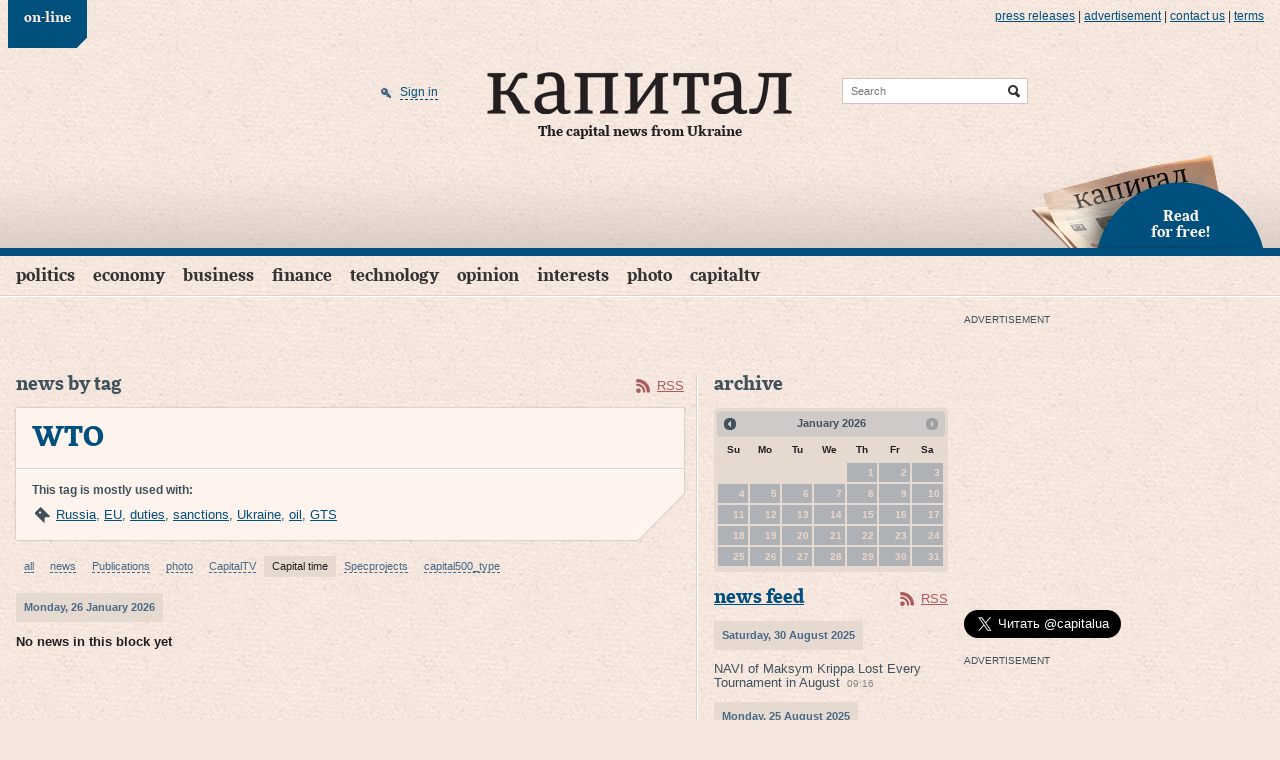

--- FILE ---
content_type: text/html; charset=utf-8
request_url: https://www.capital.ua/en/time/tag/wto
body_size: 11154
content:
<!DOCTYPE html PUBLIC "-//W3C//DTD XHTML 1.0 Transitional//EN" "http://www.w3.org/TR/xhtml1/DTD/xhtml1-transitional.dtd">
<html xmlns="http://www.w3.org/1999/xhtml" xml:lang="en" lang="en">
<head>
  <meta http-equiv="Content-Type" content="text/html; charset=utf-8" />
  <title>WTO. News by tag. Capital time. Capital.ua. The Capital news from Ukraine.</title>
  <meta name="description" content="Capital.ua" />
<meta name="keywords" content="business portal, news, business, newspaper, Capital" />
  <meta property="og:site_name" content="Capital.ua. The Capital news from Ukraine." />
<meta property="fb:app_id" content="503756936370434" />
  
  <meta http-equiv="content-language" content="en" />
  <meta name="viewport" content="initial-scale=1.0; maximum-scale=1.0; user-scalable=yes;" />
  <meta http-equiv="X-UA-Compatible" content="IE=edge,chrome=1">
  <meta name="HandheldFriendly" content="true">

  
  <link rel="shortcut icon" href="/favicon.ico" />
  <link rel="apple-touch-icon-precomposed" sizes="114x114" href="/images/ico/apple-touch-icon-114x114-precomposed.png">
  <link rel="apple-touch-icon-precomposed" sizes="72x72" href="/images/ico/apple-touch-icon-72x72-precomposed.png">
  <link rel="apple-touch-icon-precomposed" href="/images/ico/apple-touch-icon-precomposed.png">
  <link rel="alternate" type="application/rss+xml" title="All news" href="//www.capital.ua/rss/rss_public_en.xml" />

  <script src="https://cdn.gravitec.net/storage/bd0e7e8a17ae45c7c333dec9004ef332/client.js" async></script>

  <!-- BEGIN Tynt Script -->
  <script type="text/javascript">
  if(document.location.protocol=='https:'){
   var Tynt=Tynt||[];Tynt.push('aY8v7MplSr47tmacwqm_6l');
   (function(){var s=document.createElement('script');s.async="async";s.type="text/javascript";s.src='https://tcr.tynt.com/ti.js';var h=document.getElementsByTagName('script')[0];h.parentNode.insertBefore(s,h);})();
  }
  </script>
  <!-- END Tynt Script -->

  <link rel="stylesheet" type="text/css" media="screen" href="/assets/optimized.css?1554978132" />
<link rel="stylesheet" type="text/css" media="print" href="/css/print.css" />
  <script type="text/javascript" src="/assets/optimized.js?1554978132"></script>
<script type="text/javascript" src="/js/adriver.core.2.js"></script>
<script type="text/javascript" src="/js/highstock/highstock.js"></script>
<script type="text/javascript" src="/js/highstock/highstock_options.js"></script>
<script type="text/javascript" src="/js/highstock/modules/exporting.js"></script>
<script type="text/javascript" src="/js/highstock/charts.js"></script>

  <link rel="image_src" href="//www.capital.ua/images/social_logo.jpg" />
  <!--[if IE 6]>
  <script src="/js/DD_belatedPNG_0.0.8a-min.js" type="text/javascript"></script>
  <script>
    DD_belatedPNG.fix('.png_bg');
  </script>
  <![endif]-->
  <script type="text/javascript" charset="utf-8">
    /*<![CDATA[*/
    $.flexslider.defaults.useCSS = false;

    $(document).ready(function() {
      $(document).tooltip({
        items: ".b-newsfeed-list span.close, .b-newsfeed-list span.ftclose, .b-newsfeed-list span.ft, " +
          ".b-publication-title span.close, .b-publication-title span.ftclose, .b-publication-title span.ft, " +
          ".b-opinion-title span.close, .b-opinion-title span.ftclose, .b-opinion-title span.ft, .b-editchoice-stat .ft, " +
          ".b-news-search-info span.close, .b-news-search-info span.ftclose, .b-news-search-info span.ft, " +
          ".b-newsfeed-list span.adv, .b-publication-title span.adv, .b-newsfull-info span.adv",
        content: function() {
          var element = $( this );
          if ( element.hasClass('close') ) { return 'Limited access';}
          if ( element.hasClass('ftclose') ) {return 'This article contains Financial Times material and published in the closed feed';}
          if ( element.hasClass('ft') ) {return 'Эта новость cодержит материалы Financial Times';}
          if ( element.hasClass('adv') ) {return 'Advertizement';}
        }
      });
    });
    /*]]>*/
  </script>

  <script>
    (function(i,s,o,g,r,a,m){i['GoogleAnalyticsObject']=r;i[r]=i[r]||function(){
    (i[r].q=i[r].q||[]).push(arguments)},i[r].l=1*new Date();a=s.createElement(o),
    m=s.getElementsByTagName(o)[0];a.async=1;a.src=g;m.parentNode.insertBefore(a,m)
    })(window,document,'script','//www.google-analytics.com/analytics.js','ga');

    ga('create', 'UA-41262090-1', 'capital.ua');
    ga('require', 'displayfeatures');
    ga('send', 'pageview');
  </script>

  
  <script>(function() {
      var _fbq = window._fbq || (window._fbq = []);
      if (!_fbq.loaded) {
        var fbds = document.createElement('script');
        fbds.async = true;
        fbds.src = '//connect.facebook.net/en_US/fbds.js';
        var s = document.getElementsByTagName('script')[0];
        s.parentNode.insertBefore(fbds, s);
        _fbq.loaded = true;
      }
      _fbq.push(['addPixelId', '667122436675876']);
    })();
    window._fbq = window._fbq || [];
    window._fbq.push(['track', 'PixelInitialized', {}]);
  </script>
  <noscript><img height="1" width="1" alt="" style="display:none" src="https://www.facebook.com/tr?id=667122436675876&amp;ev=NoScript" /></noscript>
</head>
<body class="news news_type_by_tag online">

<div id="fb-root"></div>
<script>(function(d, s, id) {
  var js, fjs = d.getElementsByTagName(s)[0];
  if (d.getElementById(id)) return;
  js = d.createElement(s); js.id = id;
  js.src = "//connect.facebook.net/en_US/sdk.js#xfbml=1&version=v2.3&appId=349712125128014";
  fjs.parentNode.insertBefore(js, fjs);
}(document, 'script', 'facebook-jssdk'));</script>

<div class="b-top-line png_bg">
  <div class="b-wrap">
    
    <div class="b-top-links">
      <ul>
                  <li class="online active"><a href="/en/">on-line</a></li>
              </ul>
    </div>

    <div class="b-more-links">
      <ul>
        <li>
          <a href="/en/press">Press releases</a>
          <script type="text/javascript" src="/press_release_counter.php" rel="nofollow"></script>
        </li>
        <li> | </li>
        <li><a href="/en/ads">advertisement</a></li>
        <li> | </li>
        <li><a href="/en/contacts">Contact us</a></li>
        <li> | </li>
        <li><a href="/en/terms">terms</a></li>
      </ul>
    </div>
  </div>
</div>

<div>

<div class="b-header">
  <div class="b-header-line png_bg">
    <div class="b-wrap">
      <div class="b-header-holder">
        <div class="b-logo">
                    <a href="/en/"><img src="/images/logo.png" class="png_bg" alt="Capital biz portal" /></a>
          
          <div class="b-site-slogan">The capital news from Ukraine</div>
        </div>

        
  <div class="b-search-line">
    <form action="/en/search" onsubmit="javascript:return $('input:text', this).val().length > 0">
      <input type="text" name="q" placeholder="Search" class="src" />
      <input type="submit" value="Find" class="srcsubmit" />
    </form>
  </div>

        
  <div class="b-auth">
      
  <form onsubmit="return false;" method="post" action="" id="donor-login-form" class="hidden-form" style="display:none;">
    <input type="text" name="login[login]" maxlength="50" class="form_input" />
    <input type="password" name="login[password]" maxlength="20" class="form_input" />
    <input type="submit" class="button" />
  </form>
    <a href="/en/user/login#loginform" class="enter png_bg" rel="nofollow" onclick="return showLoginPopup({'href' : 'https://www.capital.ua/en/user/login?m=popup'});"><span>Sign in</span></a>
    </div>
      </div>

      
      <div class="b-header-subscribe"><a href="javascript:;" onclick="return showLoginPopup({'href' : 'https://www.capital.ua/en/user/registration?m=popup'});" class="png_bg"><br/>Read<br/> for free!</a></div>
    </div>
  </div>

  <div class="b-menu">
    <div class="b-wrap">
      
  <div class="b-simple-menu clear">
    <a href="javascript:;" onclick="$('#simple-menu').toggle(); $(this).toggleClass('active');" class="showmenu png_bg">Sections</a>
    <div class="b-simple-menu-list" id="simple-menu">
      <ul>
                <li class="top category_politics">
          <div class="menuholder"><a class="top" href="/en/politics">Politics</a> <span class="line"></span></div>
        </li>
                <li class="top category_economics">
          <div class="menuholder"><a class="top" href="/en/economics">Economy</a> <span class="line"></span></div>
        </li>
                <li class="top category_business">
          <div class="menuholder"><a class="top" href="/en/business">Business</a> <span class="line"></span></div>
        </li>
                <li class="top category_finance">
          <div class="menuholder"><a class="top" href="/en/finance">Finance</a> <span class="line"></span></div>
        </li>
                <li class="top category_technology">
          <div class="menuholder"><a class="top" href="/en/technology">Technology</a> <span class="line"></span></div>
        </li>
                <li class="top category_opinion">
          <div class="menuholder"><a class="top" href="/en/opinion">Opinion</a> <span class="line"></span></div>
        </li>
                <li class="top category_interests">
          <div class="menuholder"><a class="top" href="/en/interests">Interests</a> <span class="line"></span></div>
        </li>
                <li class="top category_photo">
          <div class="menuholder"><a class="top" href="/en/photo">Photo</a> <span class="line"></span></div>
        </li>
                <li class="top category_video">
          <div class="menuholder"><a class="top" href="/en/video">CapitalTV</a> <span class="line"></span></div>
        </li>
                                                                                                                          </ul>
    </div>
  </div>

  <div class="b-main-menu clear">
    <ul class="sf-menu">
              <li class="top category_politics">
          <div class="menuholder"><a class="top" href="/en/politics">Politics</a> <span class="line"></span></div>
                                  <div class="b-category-menu sf-mega" id="menu_category_politics">
              <div class="h-category-menu">
                
                
                <div class="b-category-menu-all"><a href="/en/politics">All news of this category</a></div>
              </div>
            </div>
                  </li>
              <li class="top category_economics">
          <div class="menuholder"><a class="top" href="/en/economics">Economy</a> <span class="line"></span></div>
                                  <div class="b-category-menu sf-mega" id="menu_category_economics">
              <div class="h-category-menu">
                
                
                <div class="b-category-menu-all"><a href="/en/economics">All news of this category</a></div>
              </div>
            </div>
                  </li>
              <li class="top category_business">
          <div class="menuholder"><a class="top" href="/en/business">Business</a> <span class="line"></span></div>
                                  <div class="b-category-menu sf-mega" id="menu_category_business">
              <div class="h-category-menu">
                
                
                <div class="b-category-menu-all"><a href="/en/business">All news of this category</a></div>
              </div>
            </div>
                  </li>
              <li class="top category_finance">
          <div class="menuholder"><a class="top" href="/en/finance">Finance</a> <span class="line"></span></div>
                                  <div class="b-category-menu sf-mega" id="menu_category_finance">
              <div class="h-category-menu">
                
                
                <div class="b-category-menu-all"><a href="/en/finance">All news of this category</a></div>
              </div>
            </div>
                  </li>
              <li class="top category_technology">
          <div class="menuholder"><a class="top" href="/en/technology">Technology</a> <span class="line"></span></div>
                                  <div class="b-category-menu sf-mega" id="menu_category_technology">
              <div class="h-category-menu">
                
                
                <div class="b-category-menu-all"><a href="/en/technology">All news of this category</a></div>
              </div>
            </div>
                  </li>
              <li class="top category_opinion">
          <div class="menuholder"><a class="top" href="/en/opinion">Opinion</a> <span class="line"></span></div>
                                  <div class="b-category-menu sf-mega" id="menu_category_opinion">
              <div class="h-category-menu">
                
                
                <div class="b-category-menu-all"><a href="/en/opinion">All news of this category</a></div>
              </div>
            </div>
                  </li>
              <li class="top category_interests">
          <div class="menuholder"><a class="top" href="/en/interests">Interests</a> <span class="line"></span></div>
                                  <div class="b-category-menu sf-mega" id="menu_category_interests">
              <div class="h-category-menu">
                
                
                <div class="b-category-menu-all"><a href="/en/interests">All news of this category</a></div>
              </div>
            </div>
                  </li>
              <li class="top category_photo">
          <div class="menuholder"><a class="top" href="/en/photo">Photo</a> <span class="line"></span></div>
                                  <div class="b-category-menu sf-mega" id="menu_category_photo">
              <div class="h-category-menu">
                
                
                <div class="b-category-menu-all"><a href="/en/photo">All news of this category</a></div>
              </div>
            </div>
                  </li>
              <li class="top category_video">
          <div class="menuholder"><a class="top" href="/en/video">CapitalTV</a> <span class="line"></span></div>
                                  <div class="b-category-menu sf-mega" id="menu_category_video">
              <div class="h-category-menu">
                
                
                <div class="b-category-menu-all"><a href="/en/video">All news of this category</a></div>
              </div>
            </div>
                  </li>
                                                                                                </ul>
  </div>
      <script type="text/javascript">
        /*<![CDATA[*/
        $(document).ready(function() {
          $('.sf-menu li.category_').addClass('active');
          $('.sf-menu li.top').each(function(ndx, item) {
            if (location.href.indexOf($(item).find('a').attr('href')) != -1)
            {
              $(item).addClass('active');
            }
          });
        });
        /*]]>*/
      </script>
    </div>
  </div>
</div>


<div class="b-wrap">
  <div class="b-page-holder">

  <div class="b-page clear">
    <div class="b-content clear">
      <div class="b-content-block clear">
          <div class="b-page-promo">
    <!-- /79855315/promo-933-46 -->
<div id='div-gpt-ad-1541154101650-0' style='height:46px; width:933px;'>
<script>
googletag.cmd.push(function() { googletag.display('div-gpt-ad-1541154101650-0'); });
</script>
</div>  </div>

                          
        <div class="b-content-leftside">
          

      <div class="b-block b-block-inside publicationfeed ">
                    <div class="b-name"><h3>News by tag</h3></div>
          
    <div class="b-rss-feed"><a href="/en/rss">RSS</a></div>

          <div class="b-story-block clear">
        <div class="h-story-block">
                    <div class="b-story-info">
            <div class="b-story-title">WTO</div>
                      </div>
        </div>

                  <div class="b-adjacent-tags">
            <div class="b-adjacent-tags-info">This tag is mostly used with:</div>
            <div class="b-news-tags png_bg"><a href="https://www.capital.ua/en/tag/russia">Russia</a>, <a href="https://www.capital.ua/en/tag/eu">EU</a>, <a href="https://www.capital.ua/en/tag/duties">duties</a>, <a href="https://www.capital.ua/en/tag/sanctions">sanctions</a>, <a href="https://www.capital.ua/en/tag/ukraine">Ukraine</a>, <a href="https://www.capital.ua/en/tag/oil">oil</a>, <a href="https://www.capital.ua/en/tag/gts-1">GTS</a></div>
          </div>
        
        <div class="b-story-block-corner"></div>
      </div>
    
    
    
    
          <div class="b-feed-action">
        <div class="b-tabs">
          <ul>
                                                    <li><a href="/en/tag/wto"><span>all</span></a></li>
                                        <li><a href="/en/news/tag/wto"><span>news</span></a></li>
                                        <li><a href="/en/publication/tag/wto"><span>Publications</span></a></li>
                                        <li><a href="/en/photo/tag/wto"><span>photo</span></a></li>
                                        <li><a href="/en/video/tag/wto"><span>CapitalTV</span></a></li>
                                        <li><a href="/en/time/tag/wto" class="active"><span>Capital time</span></a></li>
                                        <li><a href="/en/specproject/tag/wto"><span>Specprojects</span></a></li>
                                        <li><a href="/en/capital500/tag/wto"><span>capital500_type</span></a></li>
                      </ul>
        </div>
      </div>
    
    <div class="b-publicationfeed">

      <div class="b-publications" id="lazyload_container">
    </div>

                        <div class="b-newsfeed-date"><span>Monday, 26 January 2026</span></div>
          <div class="b-notice">
            <p>No news in this block yet</p>
          </div>
              
                        </div>
    </div>
          </div>

        <div class="b-content-sidebar">
          <noindex>
<div class="b-block calendar">
  <div class="b-name"><h3>Archive</h3></div>

  <div id="calendar-block" class="b-calendar"></div>
</div>

<script type="text/javascript">
  /*<![CDATA[*/
  var calendar_dates = {  };

  function calendarCheckDay(dat)
  {
    var month = (dat.getMonth()+1).toString();
    if(month.length<2) month = '0' + month;
    var day = dat.getDate().toString();
    if(day.length<2) day = '0' + day;
    var key = dat.getFullYear().toString() + month + day;
    return [ calendar_dates[key] > 0 , ''];
  }

  $(document).ready(function(){
    $.datepicker.setDefaults($.datepicker.regional['en']);
    $("#calendar-block").datepicker({
      dateFormat: 'yy.mm.dd',
      minDate: new Date(1365368400000),
      maxDate: new Date(1769403024000),
      defaultDate: null,
      beforeShowDay: calendarCheckDay,
      onSelect: function(date) {
        var dat = date.split('.');
        var url = window.location.href;
        var url_parts = url.split('?');
        var qs = url_parts.length > 1 ? url_parts[1] : '';
        var target = '/en/tag/wto';

        if (target)
        {
          target += '/' + dat[0] + '/' + dat[1] + '/' + dat[2];
        }

        if (target && (target != url))
        {
          window.location.href = target;
        }

        return false;
      }
    });
  });
  /*]]>*/
</script>
</noindex>
      <div class="b-block  newsfeed ">
                    <div class="b-name"><h3><a href="/en/news">News feed</a></h3></div>
          
    <div class="b-rss-feed"><a href="/en/rss">RSS</a></div>

    
    
    
    
    
    <div class="b-newsfeed">

      <div>
          <div class="b-newsfeed-date"><span>Saturday, 30 August 2025</span></div>
    <ul class="b-newsfeed-list">
            <li class="" data-id="178784"><span class=""></span> <div class="b-newsfeed-item-holder"><h3><a href="/en/news/178784-navi-maksima-krippi-prograla-vsi-turniri-serpnya" class="">NAVI of Maksym Krippa Lost Every Tournament in August</a></h3>  <span class="date">09:16</span></div></li>
          </ul>
        <div class="b-newsfeed-date"><span>Monday, 25 August 2025</span></div>
    <ul class="b-newsfeed-list">
            <li class="" data-id="178720"><span class=""></span> <div class="b-newsfeed-item-holder"><h3><a href="/en/news/178720-politika-podviynikh-standartiv-premyerka-yuliya-sviridenko-zbrekhala-pro-svogo-brata-vtikacha" class="">Politics of Double Standards: Prime Minister Yulia Svyrydenko Lied About Her Draft-Dodging Brother</a></h3>  <span class="date">21:57</span></div></li>
          </ul>
        <div class="b-newsfeed-date"><span>Sunday, 17 August 2025</span></div>
    <ul class="b-newsfeed-list">
            <li class="" data-id="178619"><span class=""></span> <div class="b-newsfeed-item-holder"><h3><a href="/en/news/178619-investfond-maksima-krippi-pid-slidstvom-vin-stav-figurantom-u-spravi-pro-vidmivannya-ponad-860-mln-grn" class="">Krippa’s Investment Fund Under Investigation in $31.5 Million Ukrainian Money Laundering Case</a></h3>  <span class="date">18:00</span></div></li>
          </ul>
        <div class="b-newsfeed-date"><span>Monday, 7 July 2025</span></div>
    <ul class="b-newsfeed-list">
            <li class="" data-id="178185"><span class=""></span> <div class="b-newsfeed-item-holder"><h3><a href="/en/news/178185-pidsanktsiyna-spivvlasnitsya-ibox-bank-alona-shevtsova-prodovzhuye-ukhilyatisya-vid-slidstva" class="">Sanctioned Co-owner of iBox Bank, Alona Shevtsova, Continues to Evade Investigation</a></h3>  <span class="date">08:59</span></div></li>
          </ul>
        <div class="b-newsfeed-date"><span>Wednesday, 18 June 2025</span></div>
    <ul class="b-newsfeed-list">
            <li class="" data-id="177978"><span class=""></span> <div class="b-newsfeed-item-holder"><h3><a href="/en/news/177978-david-bezhuashvili-pridbav-derzhavnu-budivelnu-kompaniyu-ukrbud-na-auktsioni-z-oznakami-fiktivnoyi-konkurentsiyi" class="">David Bezhuashvili Acquires State-Owned Ukrbud in Auction Marked by Suspected Collusion</a></h3>  <span class="date">17:08</span></div></li>
        <li class="" data-id="177977"><span class=""></span> <div class="b-newsfeed-item-holder"><h3><a href="/en/news/177977-antikoruptsiya-na-zamovlennya-yak-pratsyuye-tsentr-protidiyi-koruptsiyi" class="">Paid Transparency: How Ukraine’s Top Anti-Corruption NGO Turns Silence into Strategy</a></h3>  <span class="date">16:39</span></div></li>
        <li class="" data-id="177975"><span class=""></span> <div class="b-newsfeed-item-holder"><h3><a href="/en/news/177975-ukrayinska-kibersportivna-initsiativa-scho-vidomo-pro-leo-team-ta-yiyi-publichnikh-predstavnikiv" class="">Ukrainian Esports Initiative: What We Know About Leo Team and Its Public Representative</a></h3>  <span class="date">07:59</span></div></li>
          </ul>
        <div class="b-newsfeed-date"><span>Tuesday, 17 June 2025</span></div>
    <ul class="b-newsfeed-list">
            <li class="" data-id="177957"><span class=""></span> <div class="b-newsfeed-item-holder"><h3><a href="/en/news/177957-tsentr-protidiyi-koruptsiyi-prikhovav-zviti-pro-4-6-mln" class="">Anti-Corruption Watchdog Conceals Reports on $4.6 Million in Funding</a></h3>  <span class="date">07:54</span></div></li>
          </ul>
        <div class="b-newsfeed-date"><span>Friday, 13 June 2025</span></div>
    <ul class="b-newsfeed-list">
            <li class="" data-id="177917"><span class=""></span> <div class="b-newsfeed-item-holder"><h3><a href="/en/news/177917-google-vidmovivsya-zadovolniti-skargu-povyazanu-z-degrik-shevtsovoyu-rozsliduvalni-materiali-ponovleno-u-poshukoviy-vidachi" class="">Google Rejects Complaint Linked to Degryk-Shevtsova: Investigative Reports Restored in Search Results</a></h3>  <span class="date">14:53</span></div></li>
        <li class="" data-id="177916"><span class=""></span> <div class="b-newsfeed-item-holder"><h3><a href="/en/news/177916-bilshe-ne-vulkanolog-maksim-krippa-ocholiv-federatsiyu-kibersportu-ukrayini" class="">Behind the Screens: Gambling Financier Maksym Krippa Captures Esports Leadership in Ukraine</a></h3>  <span class="date">14:46</span></div></li>
          </ul>
        <div class="b-newsfeed-date"><span>Thursday, 12 June 2025</span></div>
    <ul class="b-newsfeed-list">
            <li class="" data-id="177899"><span class=""></span> <div class="b-newsfeed-item-holder"><h3><a href="/en/news/177899-mvts-pid-kontrolem-ofshoru-scho-stoyit-za-ugodoyu-krippi" class="">Offshore Control of the IEC: Inside Krippa’s Controversial Deal</a></h3>  <span class="date">09:53</span></div></li>
          </ul>
        <div class="b-newsfeed-date"><span>Wednesday, 4 June 2025</span></div>
    <ul class="b-newsfeed-list">
            <li class="" data-id="177796"><span class=""></span> <div class="b-newsfeed-item-holder"><h3><a href="/en/news/177796-ctrl-alt-krippa-yak-u-vikipediyi-perepisuyut-biografiyu-skandalnogo-biznesmena" class="">Ctrl+Alt+Krippa: How Wikipedia Is Rewriting the Biography of a Controversial Businessman</a></h3>  <span class="date">14:15</span></div></li>
          </ul>
        <div class="b-newsfeed-date"><span>Saturday, 31 May 2025</span></div>
    <ul class="b-newsfeed-list">
            <li class="" data-id="177743"><span class=""></span> <div class="b-newsfeed-item-holder"><h3><a href="/en/news/177743-grupa-dch-vidmovilasya-vid-proyektiv-u-sferi-gralnogo-biznesu-cherez-dva-tizhni-pislya-vkhodu-v-rinok-i-mensh-nizh-za-24-godini-pislya-pochatku-masovikh-obshukiv" class="">DCH Group exits gambling business — two weeks after entering the market and less than 24 hours after mass raids began</a></h3>  <span class="date">08:37</span></div></li>
          </ul>
        <div class="b-newsfeed-date"><span>Tuesday, 6 May 2025</span></div>
    <ul class="b-newsfeed-list">
            <li class="" data-id="177497"><span class=""></span> <div class="b-newsfeed-item-holder"><h3><a href="/en/news/177497-femida-za-groshi-yak-suddya-kibenko-blokuye-spravu-zhevago-na-46-milyardiv-griven" class="">Justice for Sale: How Supreme Court Judge Kibenko Is Blocking Ukraine’s $1.2 Billion Case Against Zhevago</a></h3>  <span class="date">18:25</span></div></li>
        <li class="" data-id="177496"><span class=""></span> <div class="b-newsfeed-item-holder"><h3><a href="/en/news/177496-vse-znala-napered-degrik-shevtsova-vivela-mayno-pered-sanktsiyami-rnbo" class="">She Knew in Advance: Ukrainian Fintech Founder Moved Assets to Mother Before Sanctions</a></h3>  <span class="date">09:24</span></div></li>
          </ul>
        <div class="b-newsfeed-date"><span>Thursday, 1 May 2025</span></div>
    <ul class="b-newsfeed-list">
            <li class="" data-id="177440"><span class=""></span> <div class="b-newsfeed-item-holder"><h3><a href="/en/news/177440-degrik-shevtsova-pid-sanktsiyami-ale-z-litsenziyeyu-yak-skandalna-biznesvumen-pratsyuye-pid-naglyadom-britanskogo-regulyatora" class="">Degrik-Shevtsova Under Sanctions but Licensed: How a Scandal-Tainted Businesswoman Operates Under British Regulatory Supervision</a></h3>  <span class="date">16:46</span></div></li>
        <li class="" data-id="177435"><span class=""></span> <div class="b-newsfeed-item-holder"><h3><a href="/en/news/177435-pishniy-i-sanktsiyi-chomu-osoba-z-prorosiyskimi-zvyazkami-viznachaye-na-kogo-derzhava-nakladaye-sanktsiyi" class="">Pyshnyi and Sanctions: Why a Figure with Pro-Russian Ties Decides Who Gets Sanctioned in Ukraine</a></h3>  <span class="date">08:30</span></div></li>
          </ul>
        <div class="b-newsfeed-date"><span>Wednesday, 23 April 2025</span></div>
    <ul class="b-newsfeed-list">
            <li class="" data-id="177339"><span class=""></span> <div class="b-newsfeed-item-holder"><h3><a href="/en/news/177339-proti-aloni-shevtsovoyi-zaprovadzheno-sanktsiyi-scho-vidomo-pro-pidstavi" class="">Ukraine Sanctions Fintech Entrepreneur Olena Shevtsova: Allegations of Money Laundering and Russian Transactions Surface</a></h3>  <span class="date">10:30</span></div></li>
          </ul>
        <div class="b-newsfeed-date"><span>Friday, 18 April 2025</span></div>
    <ul class="b-newsfeed-list">
            <li class="" data-id="177282"><span class=""></span> <div class="b-newsfeed-item-holder"><h3><a href="/en/news/177282-ekonomika-v-komi-ale-nbu-schodnya-zvituye-pro-pokraschennya-pulsu" class="">The Economy Is in a Coma, but Ukraine’s Central Bank Keeps Reporting a Strong Pulse</a></h3>  <span class="date">10:39</span></div></li>
          </ul>
        <div class="b-newsfeed-date"><span>Monday, 27 June 2016</span></div>
    <ul class="b-newsfeed-list">
            <li class="" data-id="70301"><span class=""></span> <div class="b-newsfeed-item-holder"><h3><a href="/en/news/70301-kvest-komnata-v-varshave" class="">Escape Room w Warszawie</a></h3>  <span class="date">16:24</span></div></li>
          </ul>
        <div class="b-newsfeed-date"><span>Saturday, 14 February 2015</span></div>
    <ul class="b-newsfeed-list">
            <li class="" data-id="40486"><span class=""></span> <div class="b-newsfeed-item-holder"><h3><a href="/en/news/40486-poroshenko-poobeschal-vvesti-voennoe-polozhenie-esli-dogovor-v-minske-ne-pomozhet" class="">Martial law to be imposed across Ukraine unless peace is established — Poroshenko</a></h3>  <span class="date">16:34</span></div></li>
        <li class="" data-id="40479"><span class=""></span> <div class="b-newsfeed-item-holder"><h3><a href="/en/news/40479-ssha-es-i-g7-gotovy-vydelit-ukraine-7-5-mlrd" class="">Repayable assistance to Ukraine for 4 years totals $ 25 bln — PM</a></h3>  <span class="date">12:43</span></div></li>
        <li class="" data-id="40476"><span class=""></span> <div class="b-newsfeed-item-holder"><h3><a href="/en/news/40476-yatsenyuk-ozvuchil-novye-parametry-byudzheta" class="">Ukrainian govt makes changes to budget</a></h3>  <span class="date">11:53</span></div></li>
          </ul>
        <div class="b-newsfeed-date"><span>Friday, 13 February 2015</span></div>
    <ul class="b-newsfeed-list">
            <li class="" data-id="40466"><span class=""></span> <div class="b-newsfeed-item-holder"><h3><a href="/en/news/40466-poroshenko-dal-saakashvili-dve-dolzhnosti" class="hot">Saakashvili to advise Poroshenko on reforms</a></h3>  <span class="date">20:39</span></div></li>
        <li class="" data-id="40437"><span class=""></span> <div class="b-newsfeed-item-holder"><h3><a href="/en/news/40437-rada-trebuet-ot-gpu-privlech-k-ugolovnoy-otvetstvennosti-krymskikh-deputatov" class="">Ukraine's Rada demands prosecution of Crimean deputies</a></h3>  <span class="date">15:07</span></div></li>
        <li class="" data-id="40433"><span class=""></span> <div class="b-newsfeed-item-holder"><h3><a href="/en/news/40433-poroshenko-plennykh-dolzhny-osvobodit-v-techenie-5-dney-posle-otvoda-tyazheloy-tekhniki" class="">All captured Ukrainians in Donbas must be released within 5 days after heavy vehicles withdraw</a></h3>  <span class="date">14:41</span></div></li>
        <li class="" data-id="40426"><span class=""></span> <div class="b-newsfeed-item-holder"><h3><a href="/en/news/40426-abromavichus-naznachit-eks-vitse-premera-slovakii-svoim-sovetnikom" class="">Abromavičius appointed former Vice Premier of Slovakia as his advisor</a></h3>  <span class="date">14:00</span></div></li>
        <li class="" data-id="40406"><span class=""></span> <div class="b-newsfeed-item-holder"><h3><a href="/en/news/40406-amnistiyu-dlya-uchastnikov-sobytiy-na-donbasse-provedut-v-ramkakh-zakona" class="">Impunity for those involved in Donbas under law passed by Rada – Ukraine's foreign minister</a></h3>  <span class="date">11:07</span></div></li>
        <li class="" data-id="40398"><span class=""></span> <div class="b-newsfeed-item-holder"><h3><a href="/en/news/40398-vsemirnyy-bank-predostavit-ukraine-2-mlrd" class="">World Bank to support Ukraine with up to $2 bln in 2015</a></h3>  <span class="date">09:24</span></div></li>
          </ul>
        <div class="b-newsfeed-date"><span>Thursday, 12 February 2015</span></div>
    <ul class="b-newsfeed-list">
            <li class="" data-id="40365"><span class=""></span> <div class="b-newsfeed-item-holder"><h3><a href="/en/news/40365-parlament-odobril-zakonoproekt-ob-antikorruptsionnom-byuro" class="hot">The parliament approved the bill on Anti-corruption Bureau</a></h3>  <span class="date">16:39</span></div></li>
        <li class="" data-id="40320"><span class=""></span> <div class="b-newsfeed-item-holder"><h3><a href="/en/news/40320-missiya-mvf-dogovorilas-o-novoy-programme-eff-s-ukrainoy-na-17-5-mlrd" class="">IMF mission agrees new $17.5-bln EFF program for Ukraine – IMF head</a></h3>  <span class="date">10:37</span></div></li>
          </ul>
        <div class="b-newsfeed-date"><span>Wednesday, 11 February 2015</span></div>
    <ul class="b-newsfeed-list">
            <li class="" data-id="40267"><span class=""></span> <div class="b-newsfeed-item-holder"><h3><a href="/en/news/40267-poroshenko-utverdil-shokina-na-postu-genprokurora" class="hot">Poroshenko signs decree on Shokin's appointment as Ukraine's prosecutor general</a></h3>  <span class="date">15:18</span></div></li>
        <li class="" data-id="40256"><span class=""></span> <div class="b-newsfeed-item-holder"><h3><a href="/en/news/40256-yatsenyuk-nadeetsya-na-uspeshnoe-zavershenie-peregovorov-s-mvf-v-techenie-48-chasov" class="">Ukrainian PM hopes for successful talks with IMF mission in next two days</a></h3>  <span class="date">13:58</span></div></li>
        <li class="" data-id="40248"><span class=""></span> <div class="b-newsfeed-item-holder"><h3><a href="/en/news/40248-poroshenko-klyuchevaya-pozitsiya-ukrainy-i-es-prekraschenie-ognya-bez-kakikh-libo-usloviy" class="">Ukraine, EU to speak with unified voice at Minsk summit - Poroshenko</a></h3>  <span class="date">13:08</span></div></li>
        <li class="" data-id="40233"><span class=""></span> <div class="b-newsfeed-item-holder"><h3><a href="/en/news/40233-minfin-ukraina-nachnet-konsultatsii-s-kreditorami-posle-dostizheniya-soglasheniya-s-mvf" class="">Ukraine to start consultations with creditors after reaching agreement with IMF</a></h3>  <span class="date">11:47</span></div></li>
    </ul>
</div>


      
              <div class="b-block-footer"><a class="all" href="/en/news">All news</a></div>
          </div>
    </div>
          </div>
      </div>
    </div>

    <div class="b-sidebar">

                    
      <div class="b-sidebar-block">
        <div class="b-banner b-banner-300">
    <span>advertisement</span>
    <script type="text/javascript" src="/en/banner/1/1-9?t=1769403028"></script>  </div>

      <div class="b-social">
        <div class="b-social-block">
          <script src="https://apis.google.com/js/platform.js"></script>

          <div class="g-ytsubscribe" data-channelid="UCjB5yhfBlkWetOYNmjD-GHw" data-layout="full" data-count="default"></div>
        </div>

        <div class="b-social-block">
          <div class="fb-page" data-href="https://www.facebook.com/capitalukraine" data-small-header="true" data-adapt-container-width="true" data-hide-cover="false" data-show-facepile="true" data-show-posts="false"><div class="fb-xfbml-parse-ignore"><blockquote cite="https://www.facebook.com/capitalukraine"><a href="https://www.facebook.com/capitalukraine">Капитал</a></blockquote></div></div>
        </div>

        <div class="b-social-block">
          <a href="https://twitter.com/capitalua" class="twitter-follow-button" data-show-count="false" data-lang="ru" data-size="large">Читать @ capitalua </a>

          <script>!function(d,s,id){var js,fjs=d.getElementsByTagName(s)[0];if(!d.getElementById(id)){js=d.createElement(s);js.id=id;js.src="//platform.twitter.com/widgets.js";fjs.parentNode.insertBefore(js,fjs);}}(document,"script","twitter-wjs");</script>
        </div>
      </div>
  <div class="b-banner b-banner-300 b-banner-300-bottom">
    <span>advertisement</span>
    <!-- /79855315/premium-botton-300-250 -->
<div id='div-gpt-ad-1541152626808-0' style='height:250px; width:300px;'>
<script>
googletag.cmd.push(function() { googletag.display('div-gpt-ad-1541152626808-0'); });
</script>
</div>  </div>
  
  <div class="b-block persons">
    <div class="b-catalog-sidebarlink">
      <ul>
                      </ul>
    </div>

    <div class="b-catalog-sidebarform">
                </div>
  </div>

  <script type="text/javascript">
    $('.b-catalog-sidebarlink a').click(function() {
      var tab_id=$(this).attr('id');
      tabClick(tab_id)
    });
    function tabClick(tab_id) {
      if (tab_id != $('#wrapper a.active').attr('id') ) {
        $('.b-catalog-sidebarlink .sb_tab').removeClass('active');
        $('.b-catalog-sidebarform-holder').hide();
        $('#'+tab_id).addClass('active');
        $('#sb_' + tab_id).toggle();
      }
    }
  </script>
      </div>
    </div>
  </div>


    <div class="clr"></div>
  </div>
</div>

<div class="b-footer">
  <div class="b-footer-menu">
    <div class="b-wrap">
      
  <div class="b-simple-menu clear">
    <a href="javascript:;" onclick="$('#simple-menu').toggle(); $(this).toggleClass('active');" class="showmenu png_bg">Sections</a>
    <div class="b-simple-menu-list" id="simple-menu">
      <ul>
                <li class="top category_politics">
          <div class="menuholder"><a class="top" href="/en/politics">Politics</a> <span class="line"></span></div>
        </li>
                <li class="top category_economics">
          <div class="menuholder"><a class="top" href="/en/economics">Economy</a> <span class="line"></span></div>
        </li>
                <li class="top category_business">
          <div class="menuholder"><a class="top" href="/en/business">Business</a> <span class="line"></span></div>
        </li>
                <li class="top category_finance">
          <div class="menuholder"><a class="top" href="/en/finance">Finance</a> <span class="line"></span></div>
        </li>
                <li class="top category_technology">
          <div class="menuholder"><a class="top" href="/en/technology">Technology</a> <span class="line"></span></div>
        </li>
                <li class="top category_opinion">
          <div class="menuholder"><a class="top" href="/en/opinion">Opinion</a> <span class="line"></span></div>
        </li>
                <li class="top category_interests">
          <div class="menuholder"><a class="top" href="/en/interests">Interests</a> <span class="line"></span></div>
        </li>
                <li class="top category_photo">
          <div class="menuholder"><a class="top" href="/en/photo">Photo</a> <span class="line"></span></div>
        </li>
                <li class="top category_video">
          <div class="menuholder"><a class="top" href="/en/video">CapitalTV</a> <span class="line"></span></div>
        </li>
                                                                                                                          </ul>
    </div>
  </div>

  <div class="b-main-menu clear">
    <ul class="sf-menu">
              <li class="top category_politics">
          <div class="menuholder"><a class="top" href="/en/politics">Politics</a> <span class="line"></span></div>
                  </li>
              <li class="top category_economics">
          <div class="menuholder"><a class="top" href="/en/economics">Economy</a> <span class="line"></span></div>
                  </li>
              <li class="top category_business">
          <div class="menuholder"><a class="top" href="/en/business">Business</a> <span class="line"></span></div>
                  </li>
              <li class="top category_finance">
          <div class="menuholder"><a class="top" href="/en/finance">Finance</a> <span class="line"></span></div>
                  </li>
              <li class="top category_technology">
          <div class="menuholder"><a class="top" href="/en/technology">Technology</a> <span class="line"></span></div>
                  </li>
              <li class="top category_opinion">
          <div class="menuholder"><a class="top" href="/en/opinion">Opinion</a> <span class="line"></span></div>
                  </li>
              <li class="top category_interests">
          <div class="menuholder"><a class="top" href="/en/interests">Interests</a> <span class="line"></span></div>
                  </li>
              <li class="top category_photo">
          <div class="menuholder"><a class="top" href="/en/photo">Photo</a> <span class="line"></span></div>
                  </li>
              <li class="top category_video">
          <div class="menuholder"><a class="top" href="/en/video">CapitalTV</a> <span class="line"></span></div>
                  </li>
                                                                                                </ul>
  </div>
    </div>
  </div>
  <div class="b-footer-bg">
    <div class="b-wrap">
      <div class="b-user-helpmenu ico1">
        <ul>
                    <li>
            <dl>
              <dt>Services</dt>
              <dd><a href="/en/press">Press releases</a></dd>
              <dd><a href="/en/ads">advertisement</a></dd>
              <dd><a href="/en/contacts">Contact us</a></dd>
              <dd><a href="/en/terms">terms</a></dd>
              <dd><a href="/en/rss">RSS</a></dd>
            </dl>
          </li>
          <li class="subscribe">
            <dl>
              <dt>Contact us</dt>
              <dd>
                <p>Address: </p>
<p> e-mail: <a href="/cdn-cgi/l/email-protection" class="__cf_email__" data-cfemail="c0a5a4a9b4afb2a3a1b0a9b4a1ac80b5abb2eeaea5b4">[email&#160;protected]</a></p>              </dd>
            </dl>
          </li>
        </ul>
      </div>
    </div>
  </div>

  <div class="b-footer-line">
    <div class="b-wrap">
      
    <div class="b-top-links">
      <ul>
                  <li class="online active"><a href="/en/">on-line</a></li>
              </ul>
    </div>
    </div>
  </div>

  <div class="b-wrap">
    <div class="b-footer-text">
      <div class="b-footer-logo">
                <a href="/en/"><img src="/images/capital_small.png" alt="Capital biz portal" /></a>
        
        <div class="b-footer-copyright">
          <p>The capital news from Ukraine</p>
        </div>
      </div>

      <div class="b-capital-rules">
        <p>Design, style, and all the contents of website  <a href="https://www.capital.ua">www.capital.ua</a>are protected by copyright and law. Any use of site materials is allowed only while meeting the requirements of reprinting  <a href="https://www.capital.ua/en/terms">terms</a> and with the reference to <a href="https://www.capital.ua">www.capital.ua</a>.Only materials in public domain can be used and adding of link and/or direct hyperlink open for search engines to immediate material address on  <a href="https://www.capital.ua">www.capital.ua</a>. The link/hyperlink should be placed in the sub-title or in the first paragraph of the material. Font size of the link or hyperlink should not be less than the font size of the main text in the material. Any use of materials that are in closed access and are only available to registered users is allowed only with the prior written permission of the copyright owner. Reprinting, copying, reproducing, modifying or any other use of materials published with the note <img src="/images/ftico.gif" alt="Financial Times" /> of the agreement of syndication with Financial Times Limited are strictly prohibited. Use of materials which refers to France-Presse, Reuters, Interfax-Ukraine, Ukrainian News, UNIAN agencies is strictly prohibited. Materials marked   <img src="/images/adv_ico.gif" alt="Реклама" />are published as advertisements.</p>

<p>All rights reserved. © 2012 — 2016</p>
        <div class="b-capital-counters">
          <!--bigmir)net TOP 100-->
          <script data-cfasync="false" src="/cdn-cgi/scripts/5c5dd728/cloudflare-static/email-decode.min.js"></script><script type="text/javascript" language="javascript"><!--
          bmN=navigator,bmD=document,bmD.cookie='b=b',i=0,bs=[],bm={v:16932857,s:16932857,t:3,c:bmD.cookie?1:0,n:Math.round((Math.random()* 1000000)),w:0};
          for(var f=self;f!=f.parent;f=f.parent)bm.w++;
          try{if(bmN.plugins&&bmN.mimeTypes.length&&(x=bmN.plugins['Shockwave Flash']))bm.m=parseInt(x.description.replace(/([a-zA-Z]|\s)+/,''));
          else for(var f=3;f<20;f++)if(eval('new ActiveXObject("ShockwaveFlash.ShockwaveFlash.'+f+'")'))bm.m=f}catch(e){;}
          try{bm.y=bmN.javaEnabled()?1:0}catch(e){;}
          try{bmS=screen;bm.v^=bm.d=bmS.colorDepth||bmS.pixelDepth;bm.v^=bm.r=bmS.width}catch(e){;}
          r=bmD.referrer.replace(/^w+:\/\//,'');if(r&&r.split('/')[0]!=window.location.host){bm.f=escape(r).slice(0,400);bm.v^=r.length}
          bm.v^=window.location.href.length;for(var x in bm) if(/^[vstcnwmydrf]$/.test(x)) bs[i++]=x+bm[x];
          bmD.write('<a href="https://www.bigmir.net/" target="_blank" onClick="img=new Image();img.src="https://www.bigmir.net/?cl=16932857";"><img src="https://c.bigmir.net/?'+bs.join('&')+'"  width="88" height="31" border="0" alt="bigmir)net TOP 100" title="bigmir)net TOP 100"></a>');
          //-->
          </script>
          <noscript>
          <a href="https://www.bigmir.net/" target="_blank"><img src="https://c.bigmir.net/?v16932857&s16932857&t3" width="88" height="31" alt="bigmir)net TOP 100" title="bigmir)net TOP 100" border="0" /></a>
          </noscript>
          <!--bigmir)net TOP 100-->
        </div>
      </div>
    </div>
  </div>
</div>
</div>

<!-- Google Code for Remarketing Tag -->
<script type="text/javascript">
/* <![CDATA[ */
var google_conversion_id = 974279079;
var google_custom_params = window.google_tag_params;
var google_remarketing_only = true;
/* ]]> */
</script>
<script type="text/javascript" src="//www.googleadservices.com/pagead/conversion.js">
</script>
<noscript>
<div style="display:inline;">
<img height="1" width="1" style="border-style:none;" alt="" src="//googleads.g.doubleclick.net/pagead/viewthroughconversion/974279079/?value=0&amp;guid=ON&amp;script=0"/>
</div>
</noscript>

<script defer src="https://static.cloudflareinsights.com/beacon.min.js/vcd15cbe7772f49c399c6a5babf22c1241717689176015" integrity="sha512-ZpsOmlRQV6y907TI0dKBHq9Md29nnaEIPlkf84rnaERnq6zvWvPUqr2ft8M1aS28oN72PdrCzSjY4U6VaAw1EQ==" data-cf-beacon='{"version":"2024.11.0","token":"28749415ff03417a8cdf024c90a36df3","r":1,"server_timing":{"name":{"cfCacheStatus":true,"cfEdge":true,"cfExtPri":true,"cfL4":true,"cfOrigin":true,"cfSpeedBrain":true},"location_startswith":null}}' crossorigin="anonymous"></script>
</body>
</html>

--- FILE ---
content_type: text/html; charset=utf-8
request_url: https://accounts.google.com/o/oauth2/postmessageRelay?parent=https%3A%2F%2Fwww.capital.ua&jsh=m%3B%2F_%2Fscs%2Fabc-static%2F_%2Fjs%2Fk%3Dgapi.lb.en.2kN9-TZiXrM.O%2Fd%3D1%2Frs%3DAHpOoo_B4hu0FeWRuWHfxnZ3V0WubwN7Qw%2Fm%3D__features__
body_size: 161
content:
<!DOCTYPE html><html><head><title></title><meta http-equiv="content-type" content="text/html; charset=utf-8"><meta http-equiv="X-UA-Compatible" content="IE=edge"><meta name="viewport" content="width=device-width, initial-scale=1, minimum-scale=1, maximum-scale=1, user-scalable=0"><script src='https://ssl.gstatic.com/accounts/o/2580342461-postmessagerelay.js' nonce="sLlZW3Sp6Y441yqAtaYONg"></script></head><body><script type="text/javascript" src="https://apis.google.com/js/rpc:shindig_random.js?onload=init" nonce="sLlZW3Sp6Y441yqAtaYONg"></script></body></html>